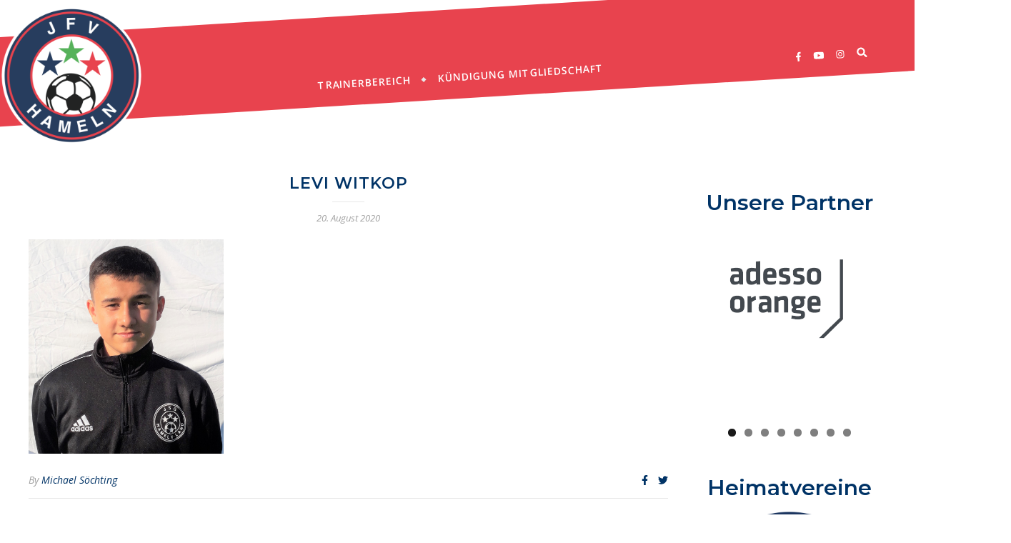

--- FILE ---
content_type: text/javascript
request_url: https://jfv.bwtuendern.de/wp-content/plugins/asverein/assets/bootstrap/bootstrap.min.js?ver=5.0.1
body_size: 19534
content:
/*!
  * Bootstrap v5.0.1 (https://getbootstrap.com/)
  * Copyright 2011-2021 The Bootstrap Authors (https://github.com/twbs/bootstrap/graphs/contributors)
  * Licensed under MIT (https://github.com/twbs/bootstrap/blob/main/LICENSE)
  */
!function(t,e){"object"==typeof exports&&"undefined"!=typeof module?module.exports=e(require("@popperjs/core")):"function"==typeof define&&define.amd?define(["@popperjs/core"],e):(t="undefined"!=typeof globalThis?globalThis:t||self).bootstrap=e(t.Popper)}(this,(function(t){"use strict";function e(t){if(t&&t.__esModule)return t;var e=Object.create(null);return t&&Object.keys(t).forEach((function(s){if("default"!==s){var i=Object.getOwnPropertyDescriptor(t,s);Object.defineProperty(e,s,i.get?i:{enumerable:!0,get:function(){return t[s]}})}})),e.default=t,Object.freeze(e)}var s=e(t);const i={find:(t,e=document.documentElement)=>[].concat(...Element.prototype.querySelectorAll.call(e,t)),findOne:(t,e=document.documentElement)=>Element.prototype.querySelector.call(e,t),children:(t,e)=>[].concat(...t.children).filter(t=>t.matches(e)),parents(t,e){const s=[];let i=t.parentNode;for(;i&&i.nodeType===Node.ELEMENT_NODE&&3!==i.nodeType;)i.matches(e)&&s.push(i),i=i.parentNode;return s},prev(t,e){let s=t.previousElementSibling;for(;s;){if(s.matches(e))return[s];s=s.previousElementSibling}return[]},next(t,e){let s=t.nextElementSibling;for(;s;){if(s.matches(e))return[s];s=s.nextElementSibling}return[]}},n=t=>{do{t+=Math.floor(1e6*Math.random())}while(document.getElementById(t));return t},o=t=>{let e=t.getAttribute("data-bs-target");if(!e||"#"===e){let s=t.getAttribute("href");if(!s||!s.includes("#")&&!s.startsWith("."))return null;s.includes("#")&&!s.startsWith("#")&&(s="#"+s.split("#")[1]),e=s&&"#"!==s?s.trim():null}return e},r=t=>{const e=o(t);return e&&document.querySelector(e)?e:null},a=t=>{const e=o(t);return e?document.querySelector(e):null},l=t=>{if(!t)return 0;let{transitionDuration:e,transitionDelay:s}=window.getComputedStyle(t);const i=Number.parseFloat(e),n=Number.parseFloat(s);return i||n?(e=e.split(",")[0],s=s.split(",")[0],1e3*(Number.parseFloat(e)+Number.parseFloat(s))):0},c=t=>{t.dispatchEvent(new Event("transitionend"))},h=t=>!(!t||"object"!=typeof t)&&(void 0!==t.jquery&&(t=t[0]),void 0!==t.nodeType),d=t=>h(t)?t.jquery?t[0]:t:"string"==typeof t&&t.length>0?i.findOne(t):null,u=(t,e)=>{let s=!1;const i=e+5;t.addEventListener("transitionend",(function e(){s=!0,t.removeEventListener("transitionend",e)})),setTimeout(()=>{s||c(t)},i)},g=(t,e,s)=>{Object.keys(s).forEach(i=>{const n=s[i],o=e[i],r=o&&h(o)?"element":null==(a=o)?""+a:{}.toString.call(a).match(/\s([a-z]+)/i)[1].toLowerCase();var a;if(!new RegExp(n).test(r))throw new TypeError(`${t.toUpperCase()}: Option "${i}" provided type "${r}" but expected type "${n}".`)})},f=t=>{if(!t)return!1;if(t.style&&t.parentNode&&t.parentNode.style){const e=getComputedStyle(t),s=getComputedStyle(t.parentNode);return"none"!==e.display&&"none"!==s.display&&"hidden"!==e.visibility}return!1},p=t=>!t||t.nodeType!==Node.ELEMENT_NODE||!!t.classList.contains("disabled")||(void 0!==t.disabled?t.disabled:t.hasAttribute("disabled")&&"false"!==t.getAttribute("disabled")),m=t=>{if(!document.documentElement.attachShadow)return null;if("function"==typeof t.getRootNode){const e=t.getRootNode();return e instanceof ShadowRoot?e:null}return t instanceof ShadowRoot?t:t.parentNode?m(t.parentNode):null},_=()=>{},b=t=>t.offsetHeight,v=()=>{const{jQuery:t}=window;return t&&!document.body.hasAttribute("data-bs-no-jquery")?t:null},y=()=>"rtl"===document.documentElement.dir,w=t=>{var e;e=()=>{const e=v();if(e){const s=t.NAME,i=e.fn[s];e.fn[s]=t.jQueryInterface,e.fn[s].Constructor=t,e.fn[s].noConflict=()=>(e.fn[s]=i,t.jQueryInterface)}},"loading"===document.readyState?document.addEventListener("DOMContentLoaded",e):e()},E=t=>{"function"==typeof t&&t()},T=new Map;var A={set(t,e,s){T.has(t)||T.set(t,new Map);const i=T.get(t);i.has(e)||0===i.size?i.set(e,s):console.error(`Bootstrap doesn't allow more than one instance per element. Bound instance: ${Array.from(i.keys())[0]}.`)},get:(t,e)=>T.has(t)&&T.get(t).get(e)||null,remove(t,e){if(!T.has(t))return;const s=T.get(t);s.delete(e),0===s.size&&T.delete(t)}};const k=/[^.]*(?=\..*)\.|.*/,L=/\..*/,C=/::\d+$/,D={};let N=1;const S={mouseenter:"mouseover",mouseleave:"mouseout"},O=/^(mouseenter|mouseleave)/i,I=new Set(["click","dblclick","mouseup","mousedown","contextmenu","mousewheel","DOMMouseScroll","mouseover","mouseout","mousemove","selectstart","selectend","keydown","keypress","keyup","orientationchange","touchstart","touchmove","touchend","touchcancel","pointerdown","pointermove","pointerup","pointerleave","pointercancel","gesturestart","gesturechange","gestureend","focus","blur","change","reset","select","submit","focusin","focusout","load","unload","beforeunload","resize","move","DOMContentLoaded","readystatechange","error","abort","scroll"]);function x(t,e){return e&&`${e}::${N++}`||t.uidEvent||N++}function j(t){const e=x(t);return t.uidEvent=e,D[e]=D[e]||{},D[e]}function P(t,e,s=null){const i=Object.keys(t);for(let n=0,o=i.length;n<o;n++){const o=t[i[n]];if(o.originalHandler===e&&o.delegationSelector===s)return o}return null}function M(t,e,s){const i="string"==typeof e,n=i?s:e;let o=B(t);return I.has(o)||(o=t),[i,n,o]}function H(t,e,s,i,n){if("string"!=typeof e||!t)return;if(s||(s=i,i=null),O.test(e)){const t=t=>function(e){if(!e.relatedTarget||e.relatedTarget!==e.delegateTarget&&!e.delegateTarget.contains(e.relatedTarget))return t.call(this,e)};i?i=t(i):s=t(s)}const[o,r,a]=M(e,s,i),l=j(t),c=l[a]||(l[a]={}),h=P(c,r,o?s:null);if(h)return void(h.oneOff=h.oneOff&&n);const d=x(r,e.replace(k,"")),u=o?function(t,e,s){return function i(n){const o=t.querySelectorAll(e);for(let{target:r}=n;r&&r!==this;r=r.parentNode)for(let a=o.length;a--;)if(o[a]===r)return n.delegateTarget=r,i.oneOff&&$.off(t,n.type,e,s),s.apply(r,[n]);return null}}(t,s,i):function(t,e){return function s(i){return i.delegateTarget=t,s.oneOff&&$.off(t,i.type,e),e.apply(t,[i])}}(t,s);u.delegationSelector=o?s:null,u.originalHandler=r,u.oneOff=n,u.uidEvent=d,c[d]=u,t.addEventListener(a,u,o)}function R(t,e,s,i,n){const o=P(e[s],i,n);o&&(t.removeEventListener(s,o,Boolean(n)),delete e[s][o.uidEvent])}function B(t){return t=t.replace(L,""),S[t]||t}const $={on(t,e,s,i){H(t,e,s,i,!1)},one(t,e,s,i){H(t,e,s,i,!0)},off(t,e,s,i){if("string"!=typeof e||!t)return;const[n,o,r]=M(e,s,i),a=r!==e,l=j(t),c=e.startsWith(".");if(void 0!==o){if(!l||!l[r])return;return void R(t,l,r,o,n?s:null)}c&&Object.keys(l).forEach(s=>{!function(t,e,s,i){const n=e[s]||{};Object.keys(n).forEach(o=>{if(o.includes(i)){const i=n[o];R(t,e,s,i.originalHandler,i.delegationSelector)}})}(t,l,s,e.slice(1))});const h=l[r]||{};Object.keys(h).forEach(s=>{const i=s.replace(C,"");if(!a||e.includes(i)){const e=h[s];R(t,l,r,e.originalHandler,e.delegationSelector)}})},trigger(t,e,s){if("string"!=typeof e||!t)return null;const i=v(),n=B(e),o=e!==n,r=I.has(n);let a,l=!0,c=!0,h=!1,d=null;return o&&i&&(a=i.Event(e,s),i(t).trigger(a),l=!a.isPropagationStopped(),c=!a.isImmediatePropagationStopped(),h=a.isDefaultPrevented()),r?(d=document.createEvent("HTMLEvents"),d.initEvent(n,l,!0)):d=new CustomEvent(e,{bubbles:l,cancelable:!0}),void 0!==s&&Object.keys(s).forEach(t=>{Object.defineProperty(d,t,{get:()=>s[t]})}),h&&d.preventDefault(),c&&t.dispatchEvent(d),d.defaultPrevented&&void 0!==a&&a.preventDefault(),d}};class z{constructor(t){(t=d(t))&&(this._element=t,A.set(this._element,this.constructor.DATA_KEY,this))}dispose(){A.remove(this._element,this.constructor.DATA_KEY),$.off(this._element,this.constructor.EVENT_KEY),Object.getOwnPropertyNames(this).forEach(t=>{this[t]=null})}_queueCallback(t,e,s=!0){if(!s)return void E(t);const i=l(e);$.one(e,"transitionend",()=>E(t)),u(e,i)}static getInstance(t){return A.get(t,this.DATA_KEY)}static get VERSION(){return"5.0.1"}static get NAME(){throw new Error('You have to implement the static method "NAME", for each component!')}static get DATA_KEY(){return"bs."+this.NAME}static get EVENT_KEY(){return"."+this.DATA_KEY}}class U extends z{static get NAME(){return"alert"}close(t){const e=t?this._getRootElement(t):this._element,s=this._triggerCloseEvent(e);null===s||s.defaultPrevented||this._removeElement(e)}_getRootElement(t){return a(t)||t.closest(".alert")}_triggerCloseEvent(t){return $.trigger(t,"close.bs.alert")}_removeElement(t){t.classList.remove("show");const e=t.classList.contains("fade");this._queueCallback(()=>this._destroyElement(t),t,e)}_destroyElement(t){t.parentNode&&t.parentNode.removeChild(t),$.trigger(t,"closed.bs.alert")}static jQueryInterface(t){return this.each((function(){let e=A.get(this,"bs.alert");e||(e=new U(this)),"close"===t&&e[t](this)}))}static handleDismiss(t){return function(e){e&&e.preventDefault(),t.close(this)}}}$.on(document,"click.bs.alert.data-api",'[data-bs-dismiss="alert"]',U.handleDismiss(new U)),w(U);class q extends z{static get NAME(){return"button"}toggle(){this._element.setAttribute("aria-pressed",this._element.classList.toggle("active"))}static jQueryInterface(t){return this.each((function(){let e=A.get(this,"bs.button");e||(e=new q(this)),"toggle"===t&&e[t]()}))}}function F(t){return"true"===t||"false"!==t&&(t===Number(t).toString()?Number(t):""===t||"null"===t?null:t)}function W(t){return t.replace(/[A-Z]/g,t=>"-"+t.toLowerCase())}$.on(document,"click.bs.button.data-api",'[data-bs-toggle="button"]',t=>{t.preventDefault();const e=t.target.closest('[data-bs-toggle="button"]');let s=A.get(e,"bs.button");s||(s=new q(e)),s.toggle()}),w(q);const K={setDataAttribute(t,e,s){t.setAttribute("data-bs-"+W(e),s)},removeDataAttribute(t,e){t.removeAttribute("data-bs-"+W(e))},getDataAttributes(t){if(!t)return{};const e={};return Object.keys(t.dataset).filter(t=>t.startsWith("bs")).forEach(s=>{let i=s.replace(/^bs/,"");i=i.charAt(0).toLowerCase()+i.slice(1,i.length),e[i]=F(t.dataset[s])}),e},getDataAttribute:(t,e)=>F(t.getAttribute("data-bs-"+W(e))),offset(t){const e=t.getBoundingClientRect();return{top:e.top+document.body.scrollTop,left:e.left+document.body.scrollLeft}},position:t=>({top:t.offsetTop,left:t.offsetLeft})},V={interval:5e3,keyboard:!0,slide:!1,pause:"hover",wrap:!0,touch:!0},Q={interval:"(number|boolean)",keyboard:"boolean",slide:"(boolean|string)",pause:"(string|boolean)",wrap:"boolean",touch:"boolean"},X="next",Y="prev",G="left",Z="right";class J extends z{constructor(t,e){super(t),this._items=null,this._interval=null,this._activeElement=null,this._isPaused=!1,this._isSliding=!1,this.touchTimeout=null,this.touchStartX=0,this.touchDeltaX=0,this._config=this._getConfig(e),this._indicatorsElement=i.findOne(".carousel-indicators",this._element),this._touchSupported="ontouchstart"in document.documentElement||navigator.maxTouchPoints>0,this._pointerEvent=Boolean(window.PointerEvent),this._addEventListeners()}static get Default(){return V}static get NAME(){return"carousel"}next(){this._isSliding||this._slide(X)}nextWhenVisible(){!document.hidden&&f(this._element)&&this.next()}prev(){this._isSliding||this._slide(Y)}pause(t){t||(this._isPaused=!0),i.findOne(".carousel-item-next, .carousel-item-prev",this._element)&&(c(this._element),this.cycle(!0)),clearInterval(this._interval),this._interval=null}cycle(t){t||(this._isPaused=!1),this._interval&&(clearInterval(this._interval),this._interval=null),this._config&&this._config.interval&&!this._isPaused&&(this._updateInterval(),this._interval=setInterval((document.visibilityState?this.nextWhenVisible:this.next).bind(this),this._config.interval))}to(t){this._activeElement=i.findOne(".active.carousel-item",this._element);const e=this._getItemIndex(this._activeElement);if(t>this._items.length-1||t<0)return;if(this._isSliding)return void $.one(this._element,"slid.bs.carousel",()=>this.to(t));if(e===t)return this.pause(),void this.cycle();const s=t>e?X:Y;this._slide(s,this._items[t])}_getConfig(t){return t={...V,...t},g("carousel",t,Q),t}_handleSwipe(){const t=Math.abs(this.touchDeltaX);if(t<=40)return;const e=t/this.touchDeltaX;this.touchDeltaX=0,e&&this._slide(e>0?Z:G)}_addEventListeners(){this._config.keyboard&&$.on(this._element,"keydown.bs.carousel",t=>this._keydown(t)),"hover"===this._config.pause&&($.on(this._element,"mouseenter.bs.carousel",t=>this.pause(t)),$.on(this._element,"mouseleave.bs.carousel",t=>this.cycle(t))),this._config.touch&&this._touchSupported&&this._addTouchEventListeners()}_addTouchEventListeners(){const t=t=>{!this._pointerEvent||"pen"!==t.pointerType&&"touch"!==t.pointerType?this._pointerEvent||(this.touchStartX=t.touches[0].clientX):this.touchStartX=t.clientX},e=t=>{this.touchDeltaX=t.touches&&t.touches.length>1?0:t.touches[0].clientX-this.touchStartX},s=t=>{!this._pointerEvent||"pen"!==t.pointerType&&"touch"!==t.pointerType||(this.touchDeltaX=t.clientX-this.touchStartX),this._handleSwipe(),"hover"===this._config.pause&&(this.pause(),this.touchTimeout&&clearTimeout(this.touchTimeout),this.touchTimeout=setTimeout(t=>this.cycle(t),500+this._config.interval))};i.find(".carousel-item img",this._element).forEach(t=>{$.on(t,"dragstart.bs.carousel",t=>t.preventDefault())}),this._pointerEvent?($.on(this._element,"pointerdown.bs.carousel",e=>t(e)),$.on(this._element,"pointerup.bs.carousel",t=>s(t)),this._element.classList.add("pointer-event")):($.on(this._element,"touchstart.bs.carousel",e=>t(e)),$.on(this._element,"touchmove.bs.carousel",t=>e(t)),$.on(this._element,"touchend.bs.carousel",t=>s(t)))}_keydown(t){/input|textarea/i.test(t.target.tagName)||("ArrowLeft"===t.key?(t.preventDefault(),this._slide(Z)):"ArrowRight"===t.key&&(t.preventDefault(),this._slide(G)))}_getItemIndex(t){return this._items=t&&t.parentNode?i.find(".carousel-item",t.parentNode):[],this._items.indexOf(t)}_getItemByOrder(t,e){const s=t===X,i=t===Y,n=this._getItemIndex(e),o=this._items.length-1;if((i&&0===n||s&&n===o)&&!this._config.wrap)return e;const r=(n+(i?-1:1))%this._items.length;return-1===r?this._items[this._items.length-1]:this._items[r]}_triggerSlideEvent(t,e){const s=this._getItemIndex(t),n=this._getItemIndex(i.findOne(".active.carousel-item",this._element));return $.trigger(this._element,"slide.bs.carousel",{relatedTarget:t,direction:e,from:n,to:s})}_setActiveIndicatorElement(t){if(this._indicatorsElement){const e=i.findOne(".active",this._indicatorsElement);e.classList.remove("active"),e.removeAttribute("aria-current");const s=i.find("[data-bs-target]",this._indicatorsElement);for(let e=0;e<s.length;e++)if(Number.parseInt(s[e].getAttribute("data-bs-slide-to"),10)===this._getItemIndex(t)){s[e].classList.add("active"),s[e].setAttribute("aria-current","true");break}}}_updateInterval(){const t=this._activeElement||i.findOne(".active.carousel-item",this._element);if(!t)return;const e=Number.parseInt(t.getAttribute("data-bs-interval"),10);e?(this._config.defaultInterval=this._config.defaultInterval||this._config.interval,this._config.interval=e):this._config.interval=this._config.defaultInterval||this._config.interval}_slide(t,e){const s=this._directionToOrder(t),n=i.findOne(".active.carousel-item",this._element),o=this._getItemIndex(n),r=e||this._getItemByOrder(s,n),a=this._getItemIndex(r),l=Boolean(this._interval),c=s===X,h=c?"carousel-item-start":"carousel-item-end",d=c?"carousel-item-next":"carousel-item-prev",u=this._orderToDirection(s);if(r&&r.classList.contains("active"))return void(this._isSliding=!1);if(this._triggerSlideEvent(r,u).defaultPrevented)return;if(!n||!r)return;this._isSliding=!0,l&&this.pause(),this._setActiveIndicatorElement(r),this._activeElement=r;const g=()=>{$.trigger(this._element,"slid.bs.carousel",{relatedTarget:r,direction:u,from:o,to:a})};if(this._element.classList.contains("slide")){r.classList.add(d),b(r),n.classList.add(h),r.classList.add(h);const t=()=>{r.classList.remove(h,d),r.classList.add("active"),n.classList.remove("active",d,h),this._isSliding=!1,setTimeout(g,0)};this._queueCallback(t,n,!0)}else n.classList.remove("active"),r.classList.add("active"),this._isSliding=!1,g();l&&this.cycle()}_directionToOrder(t){return[Z,G].includes(t)?y()?t===G?Y:X:t===G?X:Y:t}_orderToDirection(t){return[X,Y].includes(t)?y()?t===Y?G:Z:t===Y?Z:G:t}static carouselInterface(t,e){let s=A.get(t,"bs.carousel"),i={...V,...K.getDataAttributes(t)};"object"==typeof e&&(i={...i,...e});const n="string"==typeof e?e:i.slide;if(s||(s=new J(t,i)),"number"==typeof e)s.to(e);else if("string"==typeof n){if(void 0===s[n])throw new TypeError(`No method named "${n}"`);s[n]()}else i.interval&&i.ride&&(s.pause(),s.cycle())}static jQueryInterface(t){return this.each((function(){J.carouselInterface(this,t)}))}static dataApiClickHandler(t){const e=a(this);if(!e||!e.classList.contains("carousel"))return;const s={...K.getDataAttributes(e),...K.getDataAttributes(this)},i=this.getAttribute("data-bs-slide-to");i&&(s.interval=!1),J.carouselInterface(e,s),i&&A.get(e,"bs.carousel").to(i),t.preventDefault()}}$.on(document,"click.bs.carousel.data-api","[data-bs-slide], [data-bs-slide-to]",J.dataApiClickHandler),$.on(window,"load.bs.carousel.data-api",()=>{const t=i.find('[data-bs-ride="carousel"]');for(let e=0,s=t.length;e<s;e++)J.carouselInterface(t[e],A.get(t[e],"bs.carousel"))}),w(J);const tt={toggle:!0,parent:""},et={toggle:"boolean",parent:"(string|element)"};class st extends z{constructor(t,e){super(t),this._isTransitioning=!1,this._config=this._getConfig(e),this._triggerArray=i.find(`[data-bs-toggle="collapse"][href="#${this._element.id}"],[data-bs-toggle="collapse"][data-bs-target="#${this._element.id}"]`);const s=i.find('[data-bs-toggle="collapse"]');for(let t=0,e=s.length;t<e;t++){const e=s[t],n=r(e),o=i.find(n).filter(t=>t===this._element);null!==n&&o.length&&(this._selector=n,this._triggerArray.push(e))}this._parent=this._config.parent?this._getParent():null,this._config.parent||this._addAriaAndCollapsedClass(this._element,this._triggerArray),this._config.toggle&&this.toggle()}static get Default(){return tt}static get NAME(){return"collapse"}toggle(){this._element.classList.contains("show")?this.hide():this.show()}show(){if(this._isTransitioning||this._element.classList.contains("show"))return;let t,e;this._parent&&(t=i.find(".show, .collapsing",this._parent).filter(t=>"string"==typeof this._config.parent?t.getAttribute("data-bs-parent")===this._config.parent:t.classList.contains("collapse")),0===t.length&&(t=null));const s=i.findOne(this._selector);if(t){const i=t.find(t=>s!==t);if(e=i?A.get(i,"bs.collapse"):null,e&&e._isTransitioning)return}if($.trigger(this._element,"show.bs.collapse").defaultPrevented)return;t&&t.forEach(t=>{s!==t&&st.collapseInterface(t,"hide"),e||A.set(t,"bs.collapse",null)});const n=this._getDimension();this._element.classList.remove("collapse"),this._element.classList.add("collapsing"),this._element.style[n]=0,this._triggerArray.length&&this._triggerArray.forEach(t=>{t.classList.remove("collapsed"),t.setAttribute("aria-expanded",!0)}),this.setTransitioning(!0);const o="scroll"+(n[0].toUpperCase()+n.slice(1));this._queueCallback(()=>{this._element.classList.remove("collapsing"),this._element.classList.add("collapse","show"),this._element.style[n]="",this.setTransitioning(!1),$.trigger(this._element,"shown.bs.collapse")},this._element,!0),this._element.style[n]=this._element[o]+"px"}hide(){if(this._isTransitioning||!this._element.classList.contains("show"))return;if($.trigger(this._element,"hide.bs.collapse").defaultPrevented)return;const t=this._getDimension();this._element.style[t]=this._element.getBoundingClientRect()[t]+"px",b(this._element),this._element.classList.add("collapsing"),this._element.classList.remove("collapse","show");const e=this._triggerArray.length;if(e>0)for(let t=0;t<e;t++){const e=this._triggerArray[t],s=a(e);s&&!s.classList.contains("show")&&(e.classList.add("collapsed"),e.setAttribute("aria-expanded",!1))}this.setTransitioning(!0),this._element.style[t]="",this._queueCallback(()=>{this.setTransitioning(!1),this._element.classList.remove("collapsing"),this._element.classList.add("collapse"),$.trigger(this._element,"hidden.bs.collapse")},this._element,!0)}setTransitioning(t){this._isTransitioning=t}_getConfig(t){return(t={...tt,...t}).toggle=Boolean(t.toggle),g("collapse",t,et),t}_getDimension(){return this._element.classList.contains("width")?"width":"height"}_getParent(){let{parent:t}=this._config;t=d(t);const e=`[data-bs-toggle="collapse"][data-bs-parent="${t}"]`;return i.find(e,t).forEach(t=>{const e=a(t);this._addAriaAndCollapsedClass(e,[t])}),t}_addAriaAndCollapsedClass(t,e){if(!t||!e.length)return;const s=t.classList.contains("show");e.forEach(t=>{s?t.classList.remove("collapsed"):t.classList.add("collapsed"),t.setAttribute("aria-expanded",s)})}static collapseInterface(t,e){let s=A.get(t,"bs.collapse");const i={...tt,...K.getDataAttributes(t),..."object"==typeof e&&e?e:{}};if(!s&&i.toggle&&"string"==typeof e&&/show|hide/.test(e)&&(i.toggle=!1),s||(s=new st(t,i)),"string"==typeof e){if(void 0===s[e])throw new TypeError(`No method named "${e}"`);s[e]()}}static jQueryInterface(t){return this.each((function(){st.collapseInterface(this,t)}))}}$.on(document,"click.bs.collapse.data-api",'[data-bs-toggle="collapse"]',(function(t){("A"===t.target.tagName||t.delegateTarget&&"A"===t.delegateTarget.tagName)&&t.preventDefault();const e=K.getDataAttributes(this),s=r(this);i.find(s).forEach(t=>{const s=A.get(t,"bs.collapse");let i;s?(null===s._parent&&"string"==typeof e.parent&&(s._config.parent=e.parent,s._parent=s._getParent()),i="toggle"):i=e,st.collapseInterface(t,i)})})),w(st);const it=new RegExp("ArrowUp|ArrowDown|Escape"),nt=y()?"top-end":"top-start",ot=y()?"top-start":"top-end",rt=y()?"bottom-end":"bottom-start",at=y()?"bottom-start":"bottom-end",lt=y()?"left-start":"right-start",ct=y()?"right-start":"left-start",ht={offset:[0,2],boundary:"clippingParents",reference:"toggle",display:"dynamic",popperConfig:null,autoClose:!0},dt={offset:"(array|string|function)",boundary:"(string|element)",reference:"(string|element|object)",display:"string",popperConfig:"(null|object|function)",autoClose:"(boolean|string)"};class ut extends z{constructor(t,e){super(t),this._popper=null,this._config=this._getConfig(e),this._menu=this._getMenuElement(),this._inNavbar=this._detectNavbar(),this._addEventListeners()}static get Default(){return ht}static get DefaultType(){return dt}static get NAME(){return"dropdown"}toggle(){p(this._element)||(this._element.classList.contains("show")?this.hide():this.show())}show(){if(p(this._element)||this._menu.classList.contains("show"))return;const t=ut.getParentFromElement(this._element),e={relatedTarget:this._element};if(!$.trigger(this._element,"show.bs.dropdown",e).defaultPrevented){if(this._inNavbar)K.setDataAttribute(this._menu,"popper","none");else{if(void 0===s)throw new TypeError("Bootstrap's dropdowns require Popper (https://popper.js.org)");let e=this._element;"parent"===this._config.reference?e=t:h(this._config.reference)?e=d(this._config.reference):"object"==typeof this._config.reference&&(e=this._config.reference);const i=this._getPopperConfig(),n=i.modifiers.find(t=>"applyStyles"===t.name&&!1===t.enabled);this._popper=s.createPopper(e,this._menu,i),n&&K.setDataAttribute(this._menu,"popper","static")}"ontouchstart"in document.documentElement&&!t.closest(".navbar-nav")&&[].concat(...document.body.children).forEach(t=>$.on(t,"mouseover",_)),this._element.focus(),this._element.setAttribute("aria-expanded",!0),this._menu.classList.toggle("show"),this._element.classList.toggle("show"),$.trigger(this._element,"shown.bs.dropdown",e)}}hide(){if(p(this._element)||!this._menu.classList.contains("show"))return;const t={relatedTarget:this._element};this._completeHide(t)}dispose(){this._popper&&this._popper.destroy(),super.dispose()}update(){this._inNavbar=this._detectNavbar(),this._popper&&this._popper.update()}_addEventListeners(){$.on(this._element,"click.bs.dropdown",t=>{t.preventDefault(),this.toggle()})}_completeHide(t){$.trigger(this._element,"hide.bs.dropdown",t).defaultPrevented||("ontouchstart"in document.documentElement&&[].concat(...document.body.children).forEach(t=>$.off(t,"mouseover",_)),this._popper&&this._popper.destroy(),this._menu.classList.remove("show"),this._element.classList.remove("show"),this._element.setAttribute("aria-expanded","false"),K.removeDataAttribute(this._menu,"popper"),$.trigger(this._element,"hidden.bs.dropdown",t))}_getConfig(t){if(t={...this.constructor.Default,...K.getDataAttributes(this._element),...t},g("dropdown",t,this.constructor.DefaultType),"object"==typeof t.reference&&!h(t.reference)&&"function"!=typeof t.reference.getBoundingClientRect)throw new TypeError("dropdown".toUpperCase()+': Option "reference" provided type "object" without a required "getBoundingClientRect" method.');return t}_getMenuElement(){return i.next(this._element,".dropdown-menu")[0]}_getPlacement(){const t=this._element.parentNode;if(t.classList.contains("dropend"))return lt;if(t.classList.contains("dropstart"))return ct;const e="end"===getComputedStyle(this._menu).getPropertyValue("--bs-position").trim();return t.classList.contains("dropup")?e?ot:nt:e?at:rt}_detectNavbar(){return null!==this._element.closest(".navbar")}_getOffset(){const{offset:t}=this._config;return"string"==typeof t?t.split(",").map(t=>Number.parseInt(t,10)):"function"==typeof t?e=>t(e,this._element):t}_getPopperConfig(){const t={placement:this._getPlacement(),modifiers:[{name:"preventOverflow",options:{boundary:this._config.boundary}},{name:"offset",options:{offset:this._getOffset()}}]};return"static"===this._config.display&&(t.modifiers=[{name:"applyStyles",enabled:!1}]),{...t,..."function"==typeof this._config.popperConfig?this._config.popperConfig(t):this._config.popperConfig}}_selectMenuItem(t){const e=i.find(".dropdown-menu .dropdown-item:not(.disabled):not(:disabled)",this._menu).filter(f);if(!e.length)return;let s=e.indexOf(t.target);"ArrowUp"===t.key&&s>0&&s--,"ArrowDown"===t.key&&s<e.length-1&&s++,s=-1===s?0:s,e[s].focus()}static dropdownInterface(t,e){let s=A.get(t,"bs.dropdown");if(s||(s=new ut(t,"object"==typeof e?e:null)),"string"==typeof e){if(void 0===s[e])throw new TypeError(`No method named "${e}"`);s[e]()}}static jQueryInterface(t){return this.each((function(){ut.dropdownInterface(this,t)}))}static clearMenus(t){if(t&&(2===t.button||"keyup"===t.type&&"Tab"!==t.key))return;const e=i.find('[data-bs-toggle="dropdown"]');for(let s=0,i=e.length;s<i;s++){const i=A.get(e[s],"bs.dropdown");if(!i||!1===i._config.autoClose)continue;if(!i._element.classList.contains("show"))continue;const n={relatedTarget:i._element};if(t){const e=t.composedPath(),s=e.includes(i._menu);if(e.includes(i._element)||"inside"===i._config.autoClose&&!s||"outside"===i._config.autoClose&&s)continue;if(i._menu.contains(t.target)&&("keyup"===t.type&&"Tab"===t.key||/input|select|option|textarea|form/i.test(t.target.tagName)))continue;"click"===t.type&&(n.clickEvent=t)}i._completeHide(n)}}static getParentFromElement(t){return a(t)||t.parentNode}static dataApiKeydownHandler(t){if(/input|textarea/i.test(t.target.tagName)?"Space"===t.key||"Escape"!==t.key&&("ArrowDown"!==t.key&&"ArrowUp"!==t.key||t.target.closest(".dropdown-menu")):!it.test(t.key))return;const e=this.classList.contains("show");if(!e&&"Escape"===t.key)return;if(t.preventDefault(),t.stopPropagation(),p(this))return;const s=()=>this.matches('[data-bs-toggle="dropdown"]')?this:i.prev(this,'[data-bs-toggle="dropdown"]')[0];if("Escape"===t.key)return s().focus(),void ut.clearMenus();e||"ArrowUp"!==t.key&&"ArrowDown"!==t.key?e&&"Space"!==t.key?ut.getInstance(s())._selectMenuItem(t):ut.clearMenus():s().click()}}$.on(document,"keydown.bs.dropdown.data-api",'[data-bs-toggle="dropdown"]',ut.dataApiKeydownHandler),$.on(document,"keydown.bs.dropdown.data-api",".dropdown-menu",ut.dataApiKeydownHandler),$.on(document,"click.bs.dropdown.data-api",ut.clearMenus),$.on(document,"keyup.bs.dropdown.data-api",ut.clearMenus),$.on(document,"click.bs.dropdown.data-api",'[data-bs-toggle="dropdown"]',(function(t){t.preventDefault(),ut.dropdownInterface(this)})),w(ut);const gt=()=>{const t=document.documentElement.clientWidth;return Math.abs(window.innerWidth-t)},ft=(t=gt())=>{pt(),mt("body","paddingRight",e=>e+t),mt(".fixed-top, .fixed-bottom, .is-fixed, .sticky-top","paddingRight",e=>e+t),mt(".sticky-top","marginRight",e=>e-t)},pt=()=>{const t=document.body.style.overflow;t&&K.setDataAttribute(document.body,"overflow",t),document.body.style.overflow="hidden"},mt=(t,e,s)=>{const n=gt();i.find(t).forEach(t=>{if(t!==document.body&&window.innerWidth>t.clientWidth+n)return;const i=t.style[e],o=window.getComputedStyle(t)[e];K.setDataAttribute(t,e,i),t.style[e]=s(Number.parseFloat(o))+"px"})},_t=()=>{bt("body","overflow"),bt("body","paddingRight"),bt(".fixed-top, .fixed-bottom, .is-fixed, .sticky-top","paddingRight"),bt(".sticky-top","marginRight")},bt=(t,e)=>{i.find(t).forEach(t=>{const s=K.getDataAttribute(t,e);void 0===s?t.style.removeProperty(e):(K.removeDataAttribute(t,e),t.style[e]=s)})},vt={isVisible:!0,isAnimated:!1,rootElement:document.body,clickCallback:null},yt={isVisible:"boolean",isAnimated:"boolean",rootElement:"element",clickCallback:"(function|null)"};class wt{constructor(t){this._config=this._getConfig(t),this._isAppended=!1,this._element=null}show(t){this._config.isVisible?(this._append(),this._config.isAnimated&&b(this._getElement()),this._getElement().classList.add("show"),this._emulateAnimation(()=>{E(t)})):E(t)}hide(t){this._config.isVisible?(this._getElement().classList.remove("show"),this._emulateAnimation(()=>{this.dispose(),E(t)})):E(t)}_getElement(){if(!this._element){const t=document.createElement("div");t.className="modal-backdrop",this._config.isAnimated&&t.classList.add("fade"),this._element=t}return this._element}_getConfig(t){return(t={...vt,..."object"==typeof t?t:{}}).rootElement=t.rootElement||document.body,g("backdrop",t,yt),t}_append(){this._isAppended||(this._config.rootElement.appendChild(this._getElement()),$.on(this._getElement(),"mousedown.bs.backdrop",()=>{E(this._config.clickCallback)}),this._isAppended=!0)}dispose(){this._isAppended&&($.off(this._element,"mousedown.bs.backdrop"),this._getElement().parentNode.removeChild(this._element),this._isAppended=!1)}_emulateAnimation(t){if(!this._config.isAnimated)return void E(t);const e=l(this._getElement());$.one(this._getElement(),"transitionend",()=>E(t)),u(this._getElement(),e)}}const Et={backdrop:!0,keyboard:!0,focus:!0},Tt={backdrop:"(boolean|string)",keyboard:"boolean",focus:"boolean"};class At extends z{constructor(t,e){super(t),this._config=this._getConfig(e),this._dialog=i.findOne(".modal-dialog",this._element),this._backdrop=this._initializeBackDrop(),this._isShown=!1,this._ignoreBackdropClick=!1,this._isTransitioning=!1}static get Default(){return Et}static get NAME(){return"modal"}toggle(t){return this._isShown?this.hide():this.show(t)}show(t){if(this._isShown||this._isTransitioning)return;this._isAnimated()&&(this._isTransitioning=!0);const e=$.trigger(this._element,"show.bs.modal",{relatedTarget:t});this._isShown||e.defaultPrevented||(this._isShown=!0,ft(),document.body.classList.add("modal-open"),this._adjustDialog(),this._setEscapeEvent(),this._setResizeEvent(),$.on(this._element,"click.dismiss.bs.modal",'[data-bs-dismiss="modal"]',t=>this.hide(t)),$.on(this._dialog,"mousedown.dismiss.bs.modal",()=>{$.one(this._element,"mouseup.dismiss.bs.modal",t=>{t.target===this._element&&(this._ignoreBackdropClick=!0)})}),this._showBackdrop(()=>this._showElement(t)))}hide(t){if(t&&t.preventDefault(),!this._isShown||this._isTransitioning)return;if($.trigger(this._element,"hide.bs.modal").defaultPrevented)return;this._isShown=!1;const e=this._isAnimated();e&&(this._isTransitioning=!0),this._setEscapeEvent(),this._setResizeEvent(),$.off(document,"focusin.bs.modal"),this._element.classList.remove("show"),$.off(this._element,"click.dismiss.bs.modal"),$.off(this._dialog,"mousedown.dismiss.bs.modal"),this._queueCallback(()=>this._hideModal(),this._element,e)}dispose(){[window,this._dialog].forEach(t=>$.off(t,".bs.modal")),this._backdrop.dispose(),super.dispose(),$.off(document,"focusin.bs.modal")}handleUpdate(){this._adjustDialog()}_initializeBackDrop(){return new wt({isVisible:Boolean(this._config.backdrop),isAnimated:this._isAnimated()})}_getConfig(t){return t={...Et,...K.getDataAttributes(this._element),...t},g("modal",t,Tt),t}_showElement(t){const e=this._isAnimated(),s=i.findOne(".modal-body",this._dialog);this._element.parentNode&&this._element.parentNode.nodeType===Node.ELEMENT_NODE||document.body.appendChild(this._element),this._element.style.display="block",this._element.removeAttribute("aria-hidden"),this._element.setAttribute("aria-modal",!0),this._element.setAttribute("role","dialog"),this._element.scrollTop=0,s&&(s.scrollTop=0),e&&b(this._element),this._element.classList.add("show"),this._config.focus&&this._enforceFocus(),this._queueCallback(()=>{this._config.focus&&this._element.focus(),this._isTransitioning=!1,$.trigger(this._element,"shown.bs.modal",{relatedTarget:t})},this._dialog,e)}_enforceFocus(){$.off(document,"focusin.bs.modal"),$.on(document,"focusin.bs.modal",t=>{document===t.target||this._element===t.target||this._element.contains(t.target)||this._element.focus()})}_setEscapeEvent(){this._isShown?$.on(this._element,"keydown.dismiss.bs.modal",t=>{this._config.keyboard&&"Escape"===t.key?(t.preventDefault(),this.hide()):this._config.keyboard||"Escape"!==t.key||this._triggerBackdropTransition()}):$.off(this._element,"keydown.dismiss.bs.modal")}_setResizeEvent(){this._isShown?$.on(window,"resize.bs.modal",()=>this._adjustDialog()):$.off(window,"resize.bs.modal")}_hideModal(){this._element.style.display="none",this._element.setAttribute("aria-hidden",!0),this._element.removeAttribute("aria-modal"),this._element.removeAttribute("role"),this._isTransitioning=!1,this._backdrop.hide(()=>{document.body.classList.remove("modal-open"),this._resetAdjustments(),_t(),$.trigger(this._element,"hidden.bs.modal")})}_showBackdrop(t){$.on(this._element,"click.dismiss.bs.modal",t=>{this._ignoreBackdropClick?this._ignoreBackdropClick=!1:t.target===t.currentTarget&&(!0===this._config.backdrop?this.hide():"static"===this._config.backdrop&&this._triggerBackdropTransition())}),this._backdrop.show(t)}_isAnimated(){return this._element.classList.contains("fade")}_triggerBackdropTransition(){if($.trigger(this._element,"hidePrevented.bs.modal").defaultPrevented)return;const t=this._element.scrollHeight>document.documentElement.clientHeight;t||(this._element.style.overflowY="hidden"),this._element.classList.add("modal-static");const e=l(this._dialog);$.off(this._element,"transitionend"),$.one(this._element,"transitionend",()=>{this._element.classList.remove("modal-static"),t||($.one(this._element,"transitionend",()=>{this._element.style.overflowY=""}),u(this._element,e))}),u(this._element,e),this._element.focus()}_adjustDialog(){const t=this._element.scrollHeight>document.documentElement.clientHeight,e=gt(),s=e>0;(!s&&t&&!y()||s&&!t&&y())&&(this._element.style.paddingLeft=e+"px"),(s&&!t&&!y()||!s&&t&&y())&&(this._element.style.paddingRight=e+"px")}_resetAdjustments(){this._element.style.paddingLeft="",this._element.style.paddingRight=""}static jQueryInterface(t,e){return this.each((function(){const s=At.getInstance(this)||new At(this,"object"==typeof t?t:{});if("string"==typeof t){if(void 0===s[t])throw new TypeError(`No method named "${t}"`);s[t](e)}}))}}$.on(document,"click.bs.modal.data-api",'[data-bs-toggle="modal"]',(function(t){const e=a(this);["A","AREA"].includes(this.tagName)&&t.preventDefault(),$.one(e,"show.bs.modal",t=>{t.defaultPrevented||$.one(e,"hidden.bs.modal",()=>{f(this)&&this.focus()})}),(At.getInstance(e)||new At(e)).toggle(this)})),w(At);const kt={backdrop:!0,keyboard:!0,scroll:!1},Lt={backdrop:"boolean",keyboard:"boolean",scroll:"boolean"};class Ct extends z{constructor(t,e){super(t),this._config=this._getConfig(e),this._isShown=!1,this._backdrop=this._initializeBackDrop(),this._addEventListeners()}static get NAME(){return"offcanvas"}static get Default(){return kt}toggle(t){return this._isShown?this.hide():this.show(t)}show(t){this._isShown||$.trigger(this._element,"show.bs.offcanvas",{relatedTarget:t}).defaultPrevented||(this._isShown=!0,this._element.style.visibility="visible",this._backdrop.show(),this._config.scroll||(ft(),this._enforceFocusOnElement(this._element)),this._element.removeAttribute("aria-hidden"),this._element.setAttribute("aria-modal",!0),this._element.setAttribute("role","dialog"),this._element.classList.add("show"),this._queueCallback(()=>{$.trigger(this._element,"shown.bs.offcanvas",{relatedTarget:t})},this._element,!0))}hide(){this._isShown&&($.trigger(this._element,"hide.bs.offcanvas").defaultPrevented||($.off(document,"focusin.bs.offcanvas"),this._element.blur(),this._isShown=!1,this._element.classList.remove("show"),this._backdrop.hide(),this._queueCallback(()=>{this._element.setAttribute("aria-hidden",!0),this._element.removeAttribute("aria-modal"),this._element.removeAttribute("role"),this._element.style.visibility="hidden",this._config.scroll||_t(),$.trigger(this._element,"hidden.bs.offcanvas")},this._element,!0)))}dispose(){this._backdrop.dispose(),super.dispose(),$.off(document,"focusin.bs.offcanvas")}_getConfig(t){return t={...kt,...K.getDataAttributes(this._element),..."object"==typeof t?t:{}},g("offcanvas",t,Lt),t}_initializeBackDrop(){return new wt({isVisible:this._config.backdrop,isAnimated:!0,rootElement:this._element.parentNode,clickCallback:()=>this.hide()})}_enforceFocusOnElement(t){$.off(document,"focusin.bs.offcanvas"),$.on(document,"focusin.bs.offcanvas",e=>{document===e.target||t===e.target||t.contains(e.target)||t.focus()}),t.focus()}_addEventListeners(){$.on(this._element,"click.dismiss.bs.offcanvas",'[data-bs-dismiss="offcanvas"]',()=>this.hide()),$.on(this._element,"keydown.dismiss.bs.offcanvas",t=>{this._config.keyboard&&"Escape"===t.key&&this.hide()})}static jQueryInterface(t){return this.each((function(){const e=A.get(this,"bs.offcanvas")||new Ct(this,"object"==typeof t?t:{});if("string"==typeof t){if(void 0===e[t]||t.startsWith("_")||"constructor"===t)throw new TypeError(`No method named "${t}"`);e[t](this)}}))}}$.on(document,"click.bs.offcanvas.data-api",'[data-bs-toggle="offcanvas"]',(function(t){const e=a(this);if(["A","AREA"].includes(this.tagName)&&t.preventDefault(),p(this))return;$.one(e,"hidden.bs.offcanvas",()=>{f(this)&&this.focus()});const s=i.findOne(".offcanvas.show");s&&s!==e&&Ct.getInstance(s).hide(),(A.get(e,"bs.offcanvas")||new Ct(e)).toggle(this)})),$.on(window,"load.bs.offcanvas.data-api",()=>{i.find(".offcanvas.show").forEach(t=>(A.get(t,"bs.offcanvas")||new Ct(t)).show())}),w(Ct);const Dt=new Set(["background","cite","href","itemtype","longdesc","poster","src","xlink:href"]),Nt=/^(?:(?:https?|mailto|ftp|tel|file):|[^#&/:?]*(?:[#/?]|$))/i,St=/^data:(?:image\/(?:bmp|gif|jpeg|jpg|png|tiff|webp)|video\/(?:mpeg|mp4|ogg|webm)|audio\/(?:mp3|oga|ogg|opus));base64,[\d+/a-z]+=*$/i,Ot=(t,e)=>{const s=t.nodeName.toLowerCase();if(e.includes(s))return!Dt.has(s)||Boolean(Nt.test(t.nodeValue)||St.test(t.nodeValue));const i=e.filter(t=>t instanceof RegExp);for(let t=0,e=i.length;t<e;t++)if(i[t].test(s))return!0;return!1};function It(t,e,s){if(!t.length)return t;if(s&&"function"==typeof s)return s(t);const i=(new window.DOMParser).parseFromString(t,"text/html"),n=Object.keys(e),o=[].concat(...i.body.querySelectorAll("*"));for(let t=0,s=o.length;t<s;t++){const s=o[t],i=s.nodeName.toLowerCase();if(!n.includes(i)){s.parentNode.removeChild(s);continue}const r=[].concat(...s.attributes),a=[].concat(e["*"]||[],e[i]||[]);r.forEach(t=>{Ot(t,a)||s.removeAttribute(t.nodeName)})}return i.body.innerHTML}const xt=new RegExp("(^|\\s)bs-tooltip\\S+","g"),jt=new Set(["sanitize","allowList","sanitizeFn"]),Pt={animation:"boolean",template:"string",title:"(string|element|function)",trigger:"string",delay:"(number|object)",html:"boolean",selector:"(string|boolean)",placement:"(string|function)",offset:"(array|string|function)",container:"(string|element|boolean)",fallbackPlacements:"array",boundary:"(string|element)",customClass:"(string|function)",sanitize:"boolean",sanitizeFn:"(null|function)",allowList:"object",popperConfig:"(null|object|function)"},Mt={AUTO:"auto",TOP:"top",RIGHT:y()?"left":"right",BOTTOM:"bottom",LEFT:y()?"right":"left"},Ht={animation:!0,template:'<div class="tooltip" role="tooltip"><div class="tooltip-arrow"></div><div class="tooltip-inner"></div></div>',trigger:"hover focus",title:"",delay:0,html:!1,selector:!1,placement:"top",offset:[0,0],container:!1,fallbackPlacements:["top","right","bottom","left"],boundary:"clippingParents",customClass:"",sanitize:!0,sanitizeFn:null,allowList:{"*":["class","dir","id","lang","role",/^aria-[\w-]*$/i],a:["target","href","title","rel"],area:[],b:[],br:[],col:[],code:[],div:[],em:[],hr:[],h1:[],h2:[],h3:[],h4:[],h5:[],h6:[],i:[],img:["src","srcset","alt","title","width","height"],li:[],ol:[],p:[],pre:[],s:[],small:[],span:[],sub:[],sup:[],strong:[],u:[],ul:[]},popperConfig:null},Rt={HIDE:"hide.bs.tooltip",HIDDEN:"hidden.bs.tooltip",SHOW:"show.bs.tooltip",SHOWN:"shown.bs.tooltip",INSERTED:"inserted.bs.tooltip",CLICK:"click.bs.tooltip",FOCUSIN:"focusin.bs.tooltip",FOCUSOUT:"focusout.bs.tooltip",MOUSEENTER:"mouseenter.bs.tooltip",MOUSELEAVE:"mouseleave.bs.tooltip"};class Bt extends z{constructor(t,e){if(void 0===s)throw new TypeError("Bootstrap's tooltips require Popper (https://popper.js.org)");super(t),this._isEnabled=!0,this._timeout=0,this._hoverState="",this._activeTrigger={},this._popper=null,this._config=this._getConfig(e),this.tip=null,this._setListeners()}static get Default(){return Ht}static get NAME(){return"tooltip"}static get Event(){return Rt}static get DefaultType(){return Pt}enable(){this._isEnabled=!0}disable(){this._isEnabled=!1}toggleEnabled(){this._isEnabled=!this._isEnabled}toggle(t){if(this._isEnabled)if(t){const e=this._initializeOnDelegatedTarget(t);e._activeTrigger.click=!e._activeTrigger.click,e._isWithActiveTrigger()?e._enter(null,e):e._leave(null,e)}else{if(this.getTipElement().classList.contains("show"))return void this._leave(null,this);this._enter(null,this)}}dispose(){clearTimeout(this._timeout),$.off(this._element.closest(".modal"),"hide.bs.modal",this._hideModalHandler),this.tip&&this.tip.parentNode&&this.tip.parentNode.removeChild(this.tip),this._popper&&this._popper.destroy(),super.dispose()}show(){if("none"===this._element.style.display)throw new Error("Please use show on visible elements");if(!this.isWithContent()||!this._isEnabled)return;const t=$.trigger(this._element,this.constructor.Event.SHOW),e=m(this._element),i=null===e?this._element.ownerDocument.documentElement.contains(this._element):e.contains(this._element);if(t.defaultPrevented||!i)return;const o=this.getTipElement(),r=n(this.constructor.NAME);o.setAttribute("id",r),this._element.setAttribute("aria-describedby",r),this.setContent(),this._config.animation&&o.classList.add("fade");const a="function"==typeof this._config.placement?this._config.placement.call(this,o,this._element):this._config.placement,l=this._getAttachment(a);this._addAttachmentClass(l);const{container:c}=this._config;A.set(o,this.constructor.DATA_KEY,this),this._element.ownerDocument.documentElement.contains(this.tip)||(c.appendChild(o),$.trigger(this._element,this.constructor.Event.INSERTED)),this._popper?this._popper.update():this._popper=s.createPopper(this._element,o,this._getPopperConfig(l)),o.classList.add("show");const h="function"==typeof this._config.customClass?this._config.customClass():this._config.customClass;h&&o.classList.add(...h.split(" ")),"ontouchstart"in document.documentElement&&[].concat(...document.body.children).forEach(t=>{$.on(t,"mouseover",_)});const d=this.tip.classList.contains("fade");this._queueCallback(()=>{const t=this._hoverState;this._hoverState=null,$.trigger(this._element,this.constructor.Event.SHOWN),"out"===t&&this._leave(null,this)},this.tip,d)}hide(){if(!this._popper)return;const t=this.getTipElement();if($.trigger(this._element,this.constructor.Event.HIDE).defaultPrevented)return;t.classList.remove("show"),"ontouchstart"in document.documentElement&&[].concat(...document.body.children).forEach(t=>$.off(t,"mouseover",_)),this._activeTrigger.click=!1,this._activeTrigger.focus=!1,this._activeTrigger.hover=!1;const e=this.tip.classList.contains("fade");this._queueCallback(()=>{this._isWithActiveTrigger()||("show"!==this._hoverState&&t.parentNode&&t.parentNode.removeChild(t),this._cleanTipClass(),this._element.removeAttribute("aria-describedby"),$.trigger(this._element,this.constructor.Event.HIDDEN),this._popper&&(this._popper.destroy(),this._popper=null))},this.tip,e),this._hoverState=""}update(){null!==this._popper&&this._popper.update()}isWithContent(){return Boolean(this.getTitle())}getTipElement(){if(this.tip)return this.tip;const t=document.createElement("div");return t.innerHTML=this._config.template,this.tip=t.children[0],this.tip}setContent(){const t=this.getTipElement();this.setElementContent(i.findOne(".tooltip-inner",t),this.getTitle()),t.classList.remove("fade","show")}setElementContent(t,e){if(null!==t)return h(e)?(e=d(e),void(this._config.html?e.parentNode!==t&&(t.innerHTML="",t.appendChild(e)):t.textContent=e.textContent)):void(this._config.html?(this._config.sanitize&&(e=It(e,this._config.allowList,this._config.sanitizeFn)),t.innerHTML=e):t.textContent=e)}getTitle(){let t=this._element.getAttribute("data-bs-original-title");return t||(t="function"==typeof this._config.title?this._config.title.call(this._element):this._config.title),t}updateAttachment(t){return"right"===t?"end":"left"===t?"start":t}_initializeOnDelegatedTarget(t,e){const s=this.constructor.DATA_KEY;return(e=e||A.get(t.delegateTarget,s))||(e=new this.constructor(t.delegateTarget,this._getDelegateConfig()),A.set(t.delegateTarget,s,e)),e}_getOffset(){const{offset:t}=this._config;return"string"==typeof t?t.split(",").map(t=>Number.parseInt(t,10)):"function"==typeof t?e=>t(e,this._element):t}_getPopperConfig(t){const e={placement:t,modifiers:[{name:"flip",options:{fallbackPlacements:this._config.fallbackPlacements}},{name:"offset",options:{offset:this._getOffset()}},{name:"preventOverflow",options:{boundary:this._config.boundary}},{name:"arrow",options:{element:`.${this.constructor.NAME}-arrow`}},{name:"onChange",enabled:!0,phase:"afterWrite",fn:t=>this._handlePopperPlacementChange(t)}],onFirstUpdate:t=>{t.options.placement!==t.placement&&this._handlePopperPlacementChange(t)}};return{...e,..."function"==typeof this._config.popperConfig?this._config.popperConfig(e):this._config.popperConfig}}_addAttachmentClass(t){this.getTipElement().classList.add("bs-tooltip-"+this.updateAttachment(t))}_getAttachment(t){return Mt[t.toUpperCase()]}_setListeners(){this._config.trigger.split(" ").forEach(t=>{if("click"===t)$.on(this._element,this.constructor.Event.CLICK,this._config.selector,t=>this.toggle(t));else if("manual"!==t){const e="hover"===t?this.constructor.Event.MOUSEENTER:this.constructor.Event.FOCUSIN,s="hover"===t?this.constructor.Event.MOUSELEAVE:this.constructor.Event.FOCUSOUT;$.on(this._element,e,this._config.selector,t=>this._enter(t)),$.on(this._element,s,this._config.selector,t=>this._leave(t))}}),this._hideModalHandler=()=>{this._element&&this.hide()},$.on(this._element.closest(".modal"),"hide.bs.modal",this._hideModalHandler),this._config.selector?this._config={...this._config,trigger:"manual",selector:""}:this._fixTitle()}_fixTitle(){const t=this._element.getAttribute("title"),e=typeof this._element.getAttribute("data-bs-original-title");(t||"string"!==e)&&(this._element.setAttribute("data-bs-original-title",t||""),!t||this._element.getAttribute("aria-label")||this._element.textContent||this._element.setAttribute("aria-label",t),this._element.setAttribute("title",""))}_enter(t,e){e=this._initializeOnDelegatedTarget(t,e),t&&(e._activeTrigger["focusin"===t.type?"focus":"hover"]=!0),e.getTipElement().classList.contains("show")||"show"===e._hoverState?e._hoverState="show":(clearTimeout(e._timeout),e._hoverState="show",e._config.delay&&e._config.delay.show?e._timeout=setTimeout(()=>{"show"===e._hoverState&&e.show()},e._config.delay.show):e.show())}_leave(t,e){e=this._initializeOnDelegatedTarget(t,e),t&&(e._activeTrigger["focusout"===t.type?"focus":"hover"]=e._element.contains(t.relatedTarget)),e._isWithActiveTrigger()||(clearTimeout(e._timeout),e._hoverState="out",e._config.delay&&e._config.delay.hide?e._timeout=setTimeout(()=>{"out"===e._hoverState&&e.hide()},e._config.delay.hide):e.hide())}_isWithActiveTrigger(){for(const t in this._activeTrigger)if(this._activeTrigger[t])return!0;return!1}_getConfig(t){const e=K.getDataAttributes(this._element);return Object.keys(e).forEach(t=>{jt.has(t)&&delete e[t]}),(t={...this.constructor.Default,...e,..."object"==typeof t&&t?t:{}}).container=!1===t.container?document.body:d(t.container),"number"==typeof t.delay&&(t.delay={show:t.delay,hide:t.delay}),"number"==typeof t.title&&(t.title=t.title.toString()),"number"==typeof t.content&&(t.content=t.content.toString()),g("tooltip",t,this.constructor.DefaultType),t.sanitize&&(t.template=It(t.template,t.allowList,t.sanitizeFn)),t}_getDelegateConfig(){const t={};if(this._config)for(const e in this._config)this.constructor.Default[e]!==this._config[e]&&(t[e]=this._config[e]);return t}_cleanTipClass(){const t=this.getTipElement(),e=t.getAttribute("class").match(xt);null!==e&&e.length>0&&e.map(t=>t.trim()).forEach(e=>t.classList.remove(e))}_handlePopperPlacementChange(t){const{state:e}=t;e&&(this.tip=e.elements.popper,this._cleanTipClass(),this._addAttachmentClass(this._getAttachment(e.placement)))}static jQueryInterface(t){return this.each((function(){let e=A.get(this,"bs.tooltip");const s="object"==typeof t&&t;if((e||!/dispose|hide/.test(t))&&(e||(e=new Bt(this,s)),"string"==typeof t)){if(void 0===e[t])throw new TypeError(`No method named "${t}"`);e[t]()}}))}}w(Bt);const $t=new RegExp("(^|\\s)bs-popover\\S+","g"),zt={...Bt.Default,placement:"right",offset:[0,8],trigger:"click",content:"",template:'<div class="popover" role="tooltip"><div class="popover-arrow"></div><h3 class="popover-header"></h3><div class="popover-body"></div></div>'},Ut={...Bt.DefaultType,content:"(string|element|function)"},qt={HIDE:"hide.bs.popover",HIDDEN:"hidden.bs.popover",SHOW:"show.bs.popover",SHOWN:"shown.bs.popover",INSERTED:"inserted.bs.popover",CLICK:"click.bs.popover",FOCUSIN:"focusin.bs.popover",FOCUSOUT:"focusout.bs.popover",MOUSEENTER:"mouseenter.bs.popover",MOUSELEAVE:"mouseleave.bs.popover"};class Ft extends Bt{static get Default(){return zt}static get NAME(){return"popover"}static get Event(){return qt}static get DefaultType(){return Ut}isWithContent(){return this.getTitle()||this._getContent()}setContent(){const t=this.getTipElement();this.setElementContent(i.findOne(".popover-header",t),this.getTitle());let e=this._getContent();"function"==typeof e&&(e=e.call(this._element)),this.setElementContent(i.findOne(".popover-body",t),e),t.classList.remove("fade","show")}_addAttachmentClass(t){this.getTipElement().classList.add("bs-popover-"+this.updateAttachment(t))}_getContent(){return this._element.getAttribute("data-bs-content")||this._config.content}_cleanTipClass(){const t=this.getTipElement(),e=t.getAttribute("class").match($t);null!==e&&e.length>0&&e.map(t=>t.trim()).forEach(e=>t.classList.remove(e))}static jQueryInterface(t){return this.each((function(){let e=A.get(this,"bs.popover");const s="object"==typeof t?t:null;if((e||!/dispose|hide/.test(t))&&(e||(e=new Ft(this,s),A.set(this,"bs.popover",e)),"string"==typeof t)){if(void 0===e[t])throw new TypeError(`No method named "${t}"`);e[t]()}}))}}w(Ft);const Wt={offset:10,method:"auto",target:""},Kt={offset:"number",method:"string",target:"(string|element)"};class Vt extends z{constructor(t,e){super(t),this._scrollElement="BODY"===this._element.tagName?window:this._element,this._config=this._getConfig(e),this._selector=`${this._config.target} .nav-link, ${this._config.target} .list-group-item, ${this._config.target} .dropdown-item`,this._offsets=[],this._targets=[],this._activeTarget=null,this._scrollHeight=0,$.on(this._scrollElement,"scroll.bs.scrollspy",()=>this._process()),this.refresh(),this._process()}static get Default(){return Wt}static get NAME(){return"scrollspy"}refresh(){const t=this._scrollElement===this._scrollElement.window?"offset":"position",e="auto"===this._config.method?t:this._config.method,s="position"===e?this._getScrollTop():0;this._offsets=[],this._targets=[],this._scrollHeight=this._getScrollHeight(),i.find(this._selector).map(t=>{const n=r(t),o=n?i.findOne(n):null;if(o){const t=o.getBoundingClientRect();if(t.width||t.height)return[K[e](o).top+s,n]}return null}).filter(t=>t).sort((t,e)=>t[0]-e[0]).forEach(t=>{this._offsets.push(t[0]),this._targets.push(t[1])})}dispose(){$.off(this._scrollElement,".bs.scrollspy"),super.dispose()}_getConfig(t){if("string"!=typeof(t={...Wt,...K.getDataAttributes(this._element),..."object"==typeof t&&t?t:{}}).target&&h(t.target)){let{id:e}=t.target;e||(e=n("scrollspy"),t.target.id=e),t.target="#"+e}return g("scrollspy",t,Kt),t}_getScrollTop(){return this._scrollElement===window?this._scrollElement.pageYOffset:this._scrollElement.scrollTop}_getScrollHeight(){return this._scrollElement.scrollHeight||Math.max(document.body.scrollHeight,document.documentElement.scrollHeight)}_getOffsetHeight(){return this._scrollElement===window?window.innerHeight:this._scrollElement.getBoundingClientRect().height}_process(){const t=this._getScrollTop()+this._config.offset,e=this._getScrollHeight(),s=this._config.offset+e-this._getOffsetHeight();if(this._scrollHeight!==e&&this.refresh(),t>=s){const t=this._targets[this._targets.length-1];this._activeTarget!==t&&this._activate(t)}else{if(this._activeTarget&&t<this._offsets[0]&&this._offsets[0]>0)return this._activeTarget=null,void this._clear();for(let e=this._offsets.length;e--;)this._activeTarget!==this._targets[e]&&t>=this._offsets[e]&&(void 0===this._offsets[e+1]||t<this._offsets[e+1])&&this._activate(this._targets[e])}}_activate(t){this._activeTarget=t,this._clear();const e=this._selector.split(",").map(e=>`${e}[data-bs-target="${t}"],${e}[href="${t}"]`),s=i.findOne(e.join(","));s.classList.contains("dropdown-item")?(i.findOne(".dropdown-toggle",s.closest(".dropdown")).classList.add("active"),s.classList.add("active")):(s.classList.add("active"),i.parents(s,".nav, .list-group").forEach(t=>{i.prev(t,".nav-link, .list-group-item").forEach(t=>t.classList.add("active")),i.prev(t,".nav-item").forEach(t=>{i.children(t,".nav-link").forEach(t=>t.classList.add("active"))})})),$.trigger(this._scrollElement,"activate.bs.scrollspy",{relatedTarget:t})}_clear(){i.find(this._selector).filter(t=>t.classList.contains("active")).forEach(t=>t.classList.remove("active"))}static jQueryInterface(t){return this.each((function(){const e=Vt.getInstance(this)||new Vt(this,"object"==typeof t?t:{});if("string"==typeof t){if(void 0===e[t])throw new TypeError(`No method named "${t}"`);e[t]()}}))}}$.on(window,"load.bs.scrollspy.data-api",()=>{i.find('[data-bs-spy="scroll"]').forEach(t=>new Vt(t))}),w(Vt);class Qt extends z{static get NAME(){return"tab"}show(){if(this._element.parentNode&&this._element.parentNode.nodeType===Node.ELEMENT_NODE&&this._element.classList.contains("active"))return;let t;const e=a(this._element),s=this._element.closest(".nav, .list-group");if(s){const e="UL"===s.nodeName||"OL"===s.nodeName?":scope > li > .active":".active";t=i.find(e,s),t=t[t.length-1]}const n=t?$.trigger(t,"hide.bs.tab",{relatedTarget:this._element}):null;if($.trigger(this._element,"show.bs.tab",{relatedTarget:t}).defaultPrevented||null!==n&&n.defaultPrevented)return;this._activate(this._element,s);const o=()=>{$.trigger(t,"hidden.bs.tab",{relatedTarget:this._element}),$.trigger(this._element,"shown.bs.tab",{relatedTarget:t})};e?this._activate(e,e.parentNode,o):o()}_activate(t,e,s){const n=(!e||"UL"!==e.nodeName&&"OL"!==e.nodeName?i.children(e,".active"):i.find(":scope > li > .active",e))[0],o=s&&n&&n.classList.contains("fade"),r=()=>this._transitionComplete(t,n,s);n&&o?(n.classList.remove("show"),this._queueCallback(r,t,!0)):r()}_transitionComplete(t,e,s){if(e){e.classList.remove("active");const t=i.findOne(":scope > .dropdown-menu .active",e.parentNode);t&&t.classList.remove("active"),"tab"===e.getAttribute("role")&&e.setAttribute("aria-selected",!1)}t.classList.add("active"),"tab"===t.getAttribute("role")&&t.setAttribute("aria-selected",!0),b(t),t.classList.contains("fade")&&t.classList.add("show");let n=t.parentNode;if(n&&"LI"===n.nodeName&&(n=n.parentNode),n&&n.classList.contains("dropdown-menu")){const e=t.closest(".dropdown");e&&i.find(".dropdown-toggle",e).forEach(t=>t.classList.add("active")),t.setAttribute("aria-expanded",!0)}s&&s()}static jQueryInterface(t){return this.each((function(){const e=A.get(this,"bs.tab")||new Qt(this);if("string"==typeof t){if(void 0===e[t])throw new TypeError(`No method named "${t}"`);e[t]()}}))}}$.on(document,"click.bs.tab.data-api",'[data-bs-toggle="tab"], [data-bs-toggle="pill"], [data-bs-toggle="list"]',(function(t){["A","AREA"].includes(this.tagName)&&t.preventDefault(),p(this)||(A.get(this,"bs.tab")||new Qt(this)).show()})),w(Qt);const Xt={animation:"boolean",autohide:"boolean",delay:"number"},Yt={animation:!0,autohide:!0,delay:5e3};class Gt extends z{constructor(t,e){super(t),this._config=this._getConfig(e),this._timeout=null,this._hasMouseInteraction=!1,this._hasKeyboardInteraction=!1,this._setListeners()}static get DefaultType(){return Xt}static get Default(){return Yt}static get NAME(){return"toast"}show(){$.trigger(this._element,"show.bs.toast").defaultPrevented||(this._clearTimeout(),this._config.animation&&this._element.classList.add("fade"),this._element.classList.remove("hide"),b(this._element),this._element.classList.add("showing"),this._queueCallback(()=>{this._element.classList.remove("showing"),this._element.classList.add("show"),$.trigger(this._element,"shown.bs.toast"),this._maybeScheduleHide()},this._element,this._config.animation))}hide(){this._element.classList.contains("show")&&($.trigger(this._element,"hide.bs.toast").defaultPrevented||(this._element.classList.remove("show"),this._queueCallback(()=>{this._element.classList.add("hide"),$.trigger(this._element,"hidden.bs.toast")},this._element,this._config.animation)))}dispose(){this._clearTimeout(),this._element.classList.contains("show")&&this._element.classList.remove("show"),super.dispose()}_getConfig(t){return t={...Yt,...K.getDataAttributes(this._element),..."object"==typeof t&&t?t:{}},g("toast",t,this.constructor.DefaultType),t}_maybeScheduleHide(){this._config.autohide&&(this._hasMouseInteraction||this._hasKeyboardInteraction||(this._timeout=setTimeout(()=>{this.hide()},this._config.delay)))}_onInteraction(t,e){switch(t.type){case"mouseover":case"mouseout":this._hasMouseInteraction=e;break;case"focusin":case"focusout":this._hasKeyboardInteraction=e}if(e)return void this._clearTimeout();const s=t.relatedTarget;this._element===s||this._element.contains(s)||this._maybeScheduleHide()}_setListeners(){$.on(this._element,"click.dismiss.bs.toast",'[data-bs-dismiss="toast"]',()=>this.hide()),$.on(this._element,"mouseover.bs.toast",t=>this._onInteraction(t,!0)),$.on(this._element,"mouseout.bs.toast",t=>this._onInteraction(t,!1)),$.on(this._element,"focusin.bs.toast",t=>this._onInteraction(t,!0)),$.on(this._element,"focusout.bs.toast",t=>this._onInteraction(t,!1))}_clearTimeout(){clearTimeout(this._timeout),this._timeout=null}static jQueryInterface(t){return this.each((function(){let e=A.get(this,"bs.toast");if(e||(e=new Gt(this,"object"==typeof t&&t)),"string"==typeof t){if(void 0===e[t])throw new TypeError(`No method named "${t}"`);e[t](this)}}))}}return w(Gt),{Alert:U,Button:q,Carousel:J,Collapse:st,Dropdown:ut,Modal:At,Offcanvas:Ct,Popover:Ft,ScrollSpy:Vt,Tab:Qt,Toast:Gt,Tooltip:Bt}}));
//# sourceMappingURL=bootstrap.min.js.map

--- FILE ---
content_type: image/svg+xml
request_url: https://jfv.bwtuendern.de/wp-content/uploads/2022/05/support_badge_apple_de.svg
body_size: 3893
content:
<svg version="1.1" id="DE_Download_on_the" xmlns="http://www.w3.org/2000/svg" xmlns:xlink="http://www.w3.org/1999/xlink" x="0px" y="0px" viewBox="0 0 135 40" enable-background="new 0 0 135 40" xml:space="preserve">
<g>
	<path fill="#A6A6A6" d="M130.197,40H4.729C2.122,40,0,37.872,0,35.267V4.726C0,2.12,2.122,0,4.729,0h125.468   C132.803,0,135,2.12,135,4.726v30.541C135,37.872,132.803,40,130.197,40L130.197,40z"/>
	<path d="M134.032,35.268c0,2.116-1.714,3.83-3.834,3.83H4.729c-2.119,0-3.839-1.714-3.839-3.83V4.725   c0-2.115,1.72-3.835,3.839-3.835h125.468c2.121,0,3.834,1.72,3.834,3.835L134.032,35.268L134.032,35.268z"/>
	<g>
		<g>
			<path fill="#FFFFFF" d="M30.129,19.783c-0.029-3.223,2.639-4.791,2.761-4.864c-1.511-2.203-3.853-2.504-4.676-2.528     c-1.967-0.207-3.875,1.177-4.877,1.177c-1.022,0-2.565-1.157-4.228-1.123c-2.14,0.033-4.142,1.272-5.24,3.196     c-2.266,3.923-0.576,9.688,1.595,12.859c1.086,1.553,2.355,3.287,4.016,3.225c1.625-0.066,2.232-1.035,4.193-1.035     c1.943,0,2.513,1.035,4.207,0.996c1.744-0.027,2.842-1.559,3.89-3.127c1.255-1.779,1.759-3.533,1.779-3.623     C33.508,24.923,30.162,23.647,30.129,19.783z"/>
			<path fill="#FFFFFF" d="M26.929,10.306c0.874-1.093,1.472-2.58,1.306-4.089c-1.265,0.056-2.847,0.875-3.758,1.944     c-0.806,0.942-1.526,2.486-1.34,3.938C24.558,12.204,26.017,11.382,26.929,10.306z"/>
		</g>
	</g>
	<g>
		<path fill="#FFFFFF" d="M53.681,31.502h-2.271l-1.244-3.908h-4.324l-1.185,3.908h-2.211l4.284-13.307h2.646L53.681,31.502z     M49.792,25.954l-1.125-3.475c-0.119-0.355-0.342-1.191-0.671-2.508h-0.04c-0.131,0.566-0.342,1.401-0.632,2.508l-1.105,3.475    H49.792z"/>
		<path fill="#FFFFFF" d="M64.698,26.586c0,1.633-0.441,2.922-1.323,3.869c-0.79,0.844-1.771,1.264-2.942,1.264    c-1.264,0-2.172-0.453-2.725-1.361h-0.04v5.055h-2.132V25.066c0-1.027-0.027-2.08-0.079-3.16h1.875l0.119,1.521h0.04    c0.711-1.146,1.79-1.719,3.238-1.719c1.132,0,2.077,0.447,2.833,1.343S64.698,25.125,64.698,26.586z M62.526,26.665    c0-0.935-0.21-1.704-0.632-2.31c-0.461-0.633-1.08-0.948-1.856-0.948c-0.526,0-1.004,0.175-1.431,0.523    c-0.428,0.349-0.708,0.806-0.839,1.372c-0.066,0.264-0.099,0.48-0.099,0.651v1.6c0,0.698,0.214,1.286,0.642,1.767    s0.984,0.721,1.668,0.721c0.803,0,1.428-0.309,1.875-0.928S62.526,27.679,62.526,26.665z"/>
		<path fill="#FFFFFF" d="M75.736,26.586c0,1.633-0.441,2.922-1.324,3.869c-0.789,0.844-1.77,1.264-2.941,1.264    c-1.264,0-2.172-0.453-2.725-1.361h-0.039v5.055h-2.132V25.066c0-1.027-0.027-2.08-0.079-3.16h1.875l0.119,1.521h0.04    c0.711-1.146,1.79-1.719,3.239-1.719c1.131,0,2.076,0.447,2.834,1.343C75.357,23.947,75.736,25.125,75.736,26.586z M73.564,26.665    c0-0.935-0.211-1.704-0.633-2.31c-0.461-0.633-1.078-0.948-1.855-0.948c-0.527,0-1.004,0.175-1.432,0.523    s-0.708,0.806-0.839,1.372c-0.065,0.264-0.099,0.48-0.099,0.651v1.6c0,0.698,0.214,1.286,0.641,1.767    c0.428,0.48,0.984,0.721,1.67,0.721c0.803,0,1.428-0.309,1.875-0.928S73.564,27.679,73.564,26.665z"/>
		<path fill="#FFFFFF" d="M88.076,27.771c0,1.131-0.395,2.053-1.182,2.764c-0.867,0.777-2.076,1.164-3.625,1.164    c-1.432,0-2.582-0.275-3.449-0.828l0.494-1.777c0.934,0.566,1.961,0.85,3.08,0.85c0.805,0,1.43-0.182,1.877-0.545    c0.447-0.361,0.672-0.848,0.672-1.453c0-0.541-0.186-0.996-0.553-1.365c-0.369-0.369-0.98-0.711-1.836-1.028    c-2.33-0.87-3.496-2.142-3.496-3.816c0-1.094,0.408-1.991,1.225-2.69s1.902-1.048,3.258-1.048c1.211,0,2.219,0.211,3.021,0.632    l-0.533,1.738c-0.75-0.408-1.6-0.612-2.547-0.612c-0.75,0-1.336,0.185-1.758,0.553c-0.355,0.329-0.533,0.73-0.533,1.204    c0,0.527,0.205,0.961,0.613,1.303c0.355,0.316,1,0.658,1.934,1.027c1.146,0.461,1.988,1,2.527,1.619    C87.807,26.08,88.076,26.85,88.076,27.771z"/>
		<path fill="#FFFFFF" d="M95.123,23.506h-2.35v4.66c0,1.184,0.416,1.777,1.244,1.777c0.383,0,0.697-0.033,0.949-0.1l0.059,1.619    c-0.422,0.158-0.975,0.236-1.658,0.236c-0.844,0-1.502-0.256-1.975-0.77c-0.475-0.514-0.711-1.375-0.711-2.586v-4.838h-1.402v-1.6    h1.402v-1.757l2.092-0.632v2.389h2.35V23.506z"/>
		<path fill="#FFFFFF" d="M105.727,26.625c0,1.475-0.422,2.686-1.264,3.633c-0.881,0.975-2.053,1.461-3.514,1.461    c-1.41,0-2.531-0.467-3.367-1.4c-0.836-0.936-1.254-2.113-1.254-3.535c0-1.486,0.432-2.705,1.293-3.652    c0.863-0.947,2.025-1.422,3.486-1.422c1.408,0,2.539,0.468,3.395,1.402C105.318,24.02,105.727,25.191,105.727,26.625z     M103.516,26.695c0-0.885-0.191-1.645-0.572-2.277c-0.447-0.766-1.086-1.148-1.916-1.148c-0.855,0-1.508,0.383-1.955,1.148    c-0.381,0.633-0.572,1.405-0.572,2.316c0,0.885,0.191,1.645,0.572,2.277c0.461,0.766,1.105,1.148,1.936,1.148    c0.816,0,1.455-0.391,1.916-1.168C103.318,28.346,103.516,27.579,103.516,26.695z"/>
		<path fill="#FFFFFF" d="M112.656,23.782c-0.211-0.04-0.434-0.06-0.67-0.06c-0.752,0-1.33,0.283-1.738,0.85    c-0.355,0.5-0.533,1.133-0.533,1.896v5.034h-2.133l0.02-6.574c0-1.105-0.025-2.113-0.078-3.021h1.855l0.08,1.836h0.059    c0.223-0.631,0.578-1.138,1.066-1.52c0.473-0.342,0.986-0.514,1.539-0.514c0.197,0,0.375,0.014,0.533,0.039V23.782z"/>
		<path fill="#FFFFFF" d="M122.193,26.25c0,0.383-0.027,0.705-0.08,0.968h-6.396c0.025,0.948,0.336,1.673,0.928,2.173    c0.539,0.447,1.238,0.67,2.094,0.67c0.947,0,1.809-0.15,2.586-0.453l0.336,1.48c-0.908,0.395-1.982,0.592-3.219,0.592    c-1.488,0-2.656-0.438-3.504-1.312c-0.85-0.875-1.273-2.051-1.273-3.524c0-1.448,0.395-2.652,1.184-3.613    c0.83-1.026,1.949-1.54,3.357-1.54c1.381,0,2.428,0.514,3.139,1.54C121.91,24.046,122.193,25.053,122.193,26.25z M120.16,25.697    c0.012-0.631-0.127-1.178-0.416-1.639c-0.367-0.592-0.934-0.889-1.697-0.889c-0.697,0-1.264,0.29-1.697,0.869    c-0.355,0.461-0.566,1.014-0.633,1.658H120.16z"/>
	</g>
	<g>
		<g>
			<path fill="#FFFFFF" d="M47.427,13.432h-3.715V6.894h1.048v5.655h2.667V13.432z"/>
			<path fill="#FFFFFF" d="M52.365,13.432h-0.941l-0.077-0.543h-0.029c-0.323,0.433-0.782,0.65-1.377,0.65     c-0.446,0-0.806-0.143-1.077-0.427c-0.246-0.258-0.368-0.579-0.368-0.96c0-0.576,0.24-1.015,0.723-1.319     c0.481-0.304,1.159-0.453,2.032-0.446v-0.087c0-0.621-0.326-0.931-0.978-0.931c-0.465,0-0.875,0.117-1.229,0.349L48.83,9.028     c0.438-0.271,0.979-0.407,1.617-0.407c1.233,0,1.85,0.65,1.85,1.95v1.736C52.296,12.778,52.32,13.154,52.365,13.432z      M51.278,11.812v-0.727c-1.157-0.02-1.735,0.297-1.735,0.95c0,0.246,0.067,0.43,0.202,0.553c0.135,0.123,0.306,0.184,0.511,0.184     c0.231,0,0.445-0.073,0.642-0.218s0.317-0.331,0.362-0.558C51.272,11.944,51.278,11.883,51.278,11.812z"/>
			<path fill="#FFFFFF" d="M58.32,13.432h-0.931l-0.049-0.757h-0.029c-0.297,0.576-0.802,0.864-1.513,0.864     c-0.569,0-1.041-0.223-1.416-0.669s-0.562-1.025-0.562-1.736c0-0.763,0.203-1.381,0.61-1.853c0.395-0.44,0.88-0.66,1.455-0.66     c0.634,0,1.077,0.213,1.329,0.64h0.02V6.554h1.048v5.607C58.282,12.62,58.294,13.043,58.32,13.432z M57.234,11.443v-0.786     c0-0.136-0.01-0.246-0.029-0.33c-0.059-0.252-0.186-0.464-0.38-0.635c-0.195-0.171-0.429-0.257-0.701-0.257     c-0.39,0-0.696,0.155-0.921,0.466c-0.224,0.311-0.336,0.708-0.336,1.193c0,0.466,0.107,0.844,0.322,1.135     c0.227,0.31,0.532,0.465,0.915,0.465c0.344,0,0.62-0.129,0.828-0.388C57.133,12.067,57.234,11.779,57.234,11.443z"/>
			<path fill="#FFFFFF" d="M64.025,10.852c0,0.188-0.014,0.346-0.039,0.475h-3.143c0.013,0.466,0.164,0.821,0.455,1.067     c0.266,0.22,0.608,0.33,1.028,0.33c0.466,0,0.89-0.074,1.271-0.223l0.164,0.728c-0.446,0.194-0.973,0.291-1.581,0.291     c-0.73,0-1.305-0.215-1.722-0.645s-0.625-1.007-0.625-1.731c0-0.711,0.193-1.303,0.582-1.775     c0.407-0.504,0.956-0.756,1.648-0.756c0.679,0,1.193,0.252,1.542,0.756C63.885,9.769,64.025,10.263,64.025,10.852z M63.025,10.58     c0.007-0.311-0.062-0.579-0.203-0.805c-0.182-0.291-0.459-0.437-0.834-0.437c-0.343,0-0.621,0.142-0.835,0.427     c-0.174,0.227-0.277,0.498-0.31,0.815H63.025z"/>
			<path fill="#FFFFFF" d="M69.641,13.432h-1.048v-2.7c0-0.832-0.316-1.248-0.95-1.248c-0.311,0-0.562,0.114-0.757,0.343     c-0.193,0.229-0.291,0.499-0.291,0.808v2.796h-1.048v-3.366c0-0.414-0.013-0.863-0.038-1.349h0.921l0.049,0.737h0.029     c0.122-0.229,0.304-0.418,0.543-0.569c0.284-0.176,0.602-0.265,0.95-0.265c0.44,0,0.806,0.142,1.097,0.427     c0.361,0.349,0.543,0.87,0.543,1.562V13.432z"/>
			<path fill="#FFFFFF" d="M75.479,7.311c0,0.188-0.061,0.339-0.184,0.456c-0.123,0.117-0.281,0.175-0.475,0.175     c-0.176,0-0.322-0.06-0.441-0.179c-0.121-0.12-0.18-0.27-0.18-0.451s0.061-0.33,0.184-0.446S74.658,6.69,74.84,6.69     c0.18,0,0.332,0.059,0.455,0.175S75.479,7.13,75.479,7.311z M75.363,13.432h-1.049V8.717h1.049V13.432z"/>
			<path fill="#FFFFFF" d="M83.977,13.432h-1.027V10.79c0-0.871-0.299-1.306-0.893-1.306c-0.285,0-0.514,0.108-0.684,0.324     c-0.172,0.216-0.258,0.469-0.258,0.759v2.864h-1.027v-2.777c0-0.355-0.074-0.639-0.219-0.852     c-0.146-0.213-0.361-0.319-0.645-0.319c-0.285,0-0.518,0.116-0.699,0.348c-0.182,0.232-0.271,0.497-0.271,0.793v2.806h-1.029     v-3.366c0-0.414-0.012-0.863-0.037-1.349h0.9l0.049,0.717h0.029c0.324-0.542,0.803-0.814,1.436-0.814     c0.641,0,1.074,0.294,1.301,0.882h0.02c0.148-0.246,0.332-0.443,0.553-0.591c0.277-0.194,0.598-0.291,0.959-0.291     c0.422,0,0.768,0.142,1.039,0.427c0.336,0.355,0.504,0.886,0.504,1.591V13.432z"/>
		</g>
	</g>
</g>
</svg>